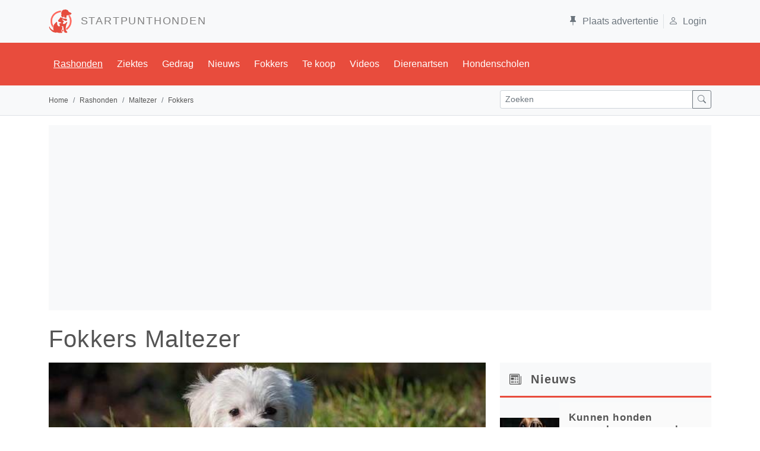

--- FILE ---
content_type: text/html; charset=utf-8
request_url: https://www.startpunthonden.nl/rasfokkers/22/maltezer
body_size: 58534
content:

<!DOCTYPE html>

<html lang="nl">
<head>
        
         <link id="preloadImg" rel="preload" as="image" type="image/jpg" href="/img/rassen/600w/Maltese.jpg"/>
    <meta charset="utf-8" /><meta name="viewport" content="width=device-width, initial-scale=1.0" /><title>
	Fokkers / Kennels van een Maltezer 
</title><link id="lnkNext" rel="" /><script type="application/ld+json">{  "@context": "https://schema.org",  "@graph": [    {      "@id": "https://www.startpunthonden.nl#website",      "@type": "WebSite",      "name": "Startpunthonden.nl",      "description": "Of je nu op zoek bent naar uitgebreide rasbeschrijvingen, informatie over veelvoorkomende ziektes of opvoedingstips, bij Startpunthonden ben je aan het juiste adres. Startpunthonden is d� website voor elke hondenliefhebber en biedt een schat aan informatie.",      "url": "https://www.startpunthonden.nl",      "inLanguage": "nl-NL",      "publisher": {        "@id": "https://www.startpunthonden.nl#organization"      },      "copyrightHolder": {        "@id": "https://www.startpunthonden.nl#organization"      },      "potentialAction": {        "@type": "SearchAction",        "target": "https://www.startpunthonden.nl/zoekresultaat?s={search_term_string}",        "query-input": "required name=search_term_string"      }    },    {      "@type": "WebPage",      "@id": "https://www.startpunthonden.nl/rasfokkers/22/maltezer#webpage",      "isPartOf": { "@id": "https://www.startpunthonden.nl#website" },      "breadcrumb": { "@id": "https://www.startpunthonden.nl/rasfokkers/22/maltezer#breadcrumb" },      "inLanguage": "nl-NL",      "potentialAction": [        {          "@type": "ReadAction",          "target": [ "https://www.startpunthonden.nl/rasfokkers/22/maltezer" ]        }      ],      "mainEntity": {        "@type": "WebPage",        "name": "Fokkers / Kennels van een Maltezer ",        "description":  "Een overzicht van fokkers en/of kennels van het ras Maltezer ",        "url": "https://www.startpunthonden.nl/rasfokkers/22/maltezer",        "about":  [ {"@type": "Organization","name": "Felicanis","url": "felicanis","image": "https://www.startpunthonden.nl/img/fokkerLogo/11377/9a2235cf-555b-4903-900b-8515e0456818.jpg","email": "info@felicanis.be","telephone": "003214638404","description": "De fokkerij Felicanis te Kasterlee wordt gerund door felicanis. Het aantal rassen waarmee gefokt  wordt is 14. Uitgebreide informatie over deze fokker vind je op de volgende pagina. Je kunt daar ook je ervaring delen met deze fokker.","founder": {"@type": "Person","name": "felicanis","telephone": "0032474976681","jobTitle": {"@type": "DefinedTerm","name": "Fokker","sameAs": "https://nl.wikipedia.org/wiki/Fokker_(beroep)"}},"knowsAbout": {"@type": "Specialty","name": "Maltezer ","sameAs": "https://nl.wikipedia.org/wiki/Maltezer"},"address": {"@type": "PostalAddress","streetAddress": "Hoek 53","postalCode": "2460","addressLocality": "Kasterlee","addressCountry": "België"},"aggregateRating": {"@type": "","ratingValue": "","reviewCount": ""}},{"@type": "Organization","name": "Maltese pups klaar voor verkoop","url": "maltese-pups-klaar-voor-verkoop","image": "https://www.startpunthonden.nl/img/fokkerLogo/10249/5b0ea447-a7f7-4afa-87b8-240af1596e95.jpg","email": "gsnaj.irene100@gmail.com","telephone": "","description": "De fokkerij Maltese pups klaar voor verkoop te Amsterdam wordt gerund door gsnaj.irene. Het aantal rassen waarmee gefokt  wordt is 1. Uitgebreide informatie over deze fokker vind je op de volgende pagina. Je kunt daar ook je ervaring delen met deze fokker.","founder": {"@type": "Person","name": "gsnaj.irene","telephone": "","jobTitle": {"@type": "DefinedTerm","name": "Fokker","sameAs": "https://nl.wikipedia.org/wiki/Fokker_(beroep)"}},"knowsAbout": {"@type": "Specialty","name": "Maltezer ","sameAs": "https://nl.wikipedia.org/wiki/Maltezer"},"address": {"@type": "PostalAddress","streetAddress": "","postalCode": "","addressLocality": "Amsterdam","addressCountry": "Nederland"},"aggregateRating": {"@type": "","ratingValue": "","reviewCount": ""}},{"@type": "Organization","name": "Woefkesranch","url": "woefkesranch","image": "https://www.startpunthonden.nl/img/fokkerLogo/9834/e0151bc9-7bac-4548-91ee-38ae206b469a.jpg","email": "marleen@woefkesranch.be","telephone": "003215755942","description": "De fokkerij Woefkesranch te Putte wordt gerund door Marleen. Het aantal rassen waarmee gefokt  wordt is 17. Uitgebreide informatie over deze fokker vind je op de volgende pagina. Je kunt daar ook je ervaring delen met deze fokker.","founder": {"@type": "Person","name": "Marleen","telephone": "","jobTitle": {"@type": "DefinedTerm","name": "Fokker","sameAs": "https://nl.wikipedia.org/wiki/Fokker_(beroep)"}},"knowsAbout": {"@type": "Specialty","name": "Maltezer ","sameAs": "https://nl.wikipedia.org/wiki/Maltezer"},"address": {"@type": "PostalAddress","streetAddress": "Slameuterstraat 29","postalCode": "2580","addressLocality": "Putte","addressCountry": "België"},"aggregateRating": {"@type": "aggregateRating","ratingValue": "5","reviewCount": "1"}} ],        "subjectOf": {          "@id": "https://www.startpunthonden.nl/rasfokkers/22/maltezer#destination"        }      }    },      {        "@id": "https://www.startpunthonden.nl/rasfokkers/22/maltezer#breadcrumb",        "@type": "BreadcrumbList",        "itemListElement": [ {"@type": "ListItem","position": 1,"item":  "https://www.startpunthonden.nl","name": "home"},{"@type": "ListItem","position": 2,"item":  "https://www.startpunthonden.nl/rashonden","name": "rashonden"},{"@type": "ListItem","position": 3,"item":  "https://www.startpunthonden.nl/hetras/22/maltezer","name": "Maltezer "},{"@type": "ListItem","position": 4,"item":  "","name": "fokkers"} ]      },      {        "@id": "https://www.startpunthonden.nl#organization",        "@type": "Organization",        "name": "Startpunthonden",        "sameAs": [          "https://www.facebook.com/startpunthonden/",          "https://twitter.com/Startpunthonden",          "https://www.youtube.com/c/StartpunthondenNland",          "https://www.instagram.com/startpunthonden/"        ],        "logo": {          "@id": "https://www.startpunthonden.nl#logo"        },        "url": "https://www.startpunthonden.nl"      },      {        "@id": "https://www.startpunthonden.nl#logo",        "@type": "ImageObject",        "caption": "startpunthonden.nl",        "url": "https://www.startpunthonden.nl/img/sph/LogoRed.png",        "height": {          "@type": "QuantitativeValue",          "unitCode": "E37",          "value": 139        },        "width": {          "@type": "QuantitativeValue",          "unitCode": "E37",          "value": 138        }      }  ]}</script><link id="lnkRSS" rel="" /><link href="https://cdn.jsdelivr.net/npm/bootstrap@5.1.3/dist/css/bootstrap.min.css" rel="stylesheet" integrity="sha384-1BmE4kWBq78iYhFldvKuhfTAU6auU8tT94WrHftjDbrCEXSU1oBoqyl2QvZ6jIW3" crossorigin="anonymous" /><meta name="robots" content="max-image-preview:large" />
    <script async defer src="https://fundingchoicesmessages.google.com/i/pub-7039690245647605?ers=1" nonce="VBhE1XVlPfEQyjoNY2hM7Q"></script><script nonce="VBhE1XVlPfEQyjoNY2hM7Q">(function () { function signalGooglefcPresent() { if (!window.frames['googlefcPresent']) { if (document.body) { const iframe = document.createElement('iframe'); iframe.style = 'width: 0; height: 0; border: none; z-index: -1000; left: -1000px; top: -1000px;'; iframe.style.display = 'none'; iframe.name = 'googlefcPresent'; document.body.appendChild(iframe); } else { setTimeout(signalGooglefcPresent, 0); } } } signalGooglefcPresent(); })();</script>

    <script src="https://cdnjs.cloudflare.com/ajax/libs/lazysizes/5.3.2/lazysizes.min.js" defer></script>
<link rel="apple-touch-icon" sizes="120x120" href="/img/sph/favicons/apple-touch-icon.png" /><link rel="icon" type="image/png" sizes="32x32" href="/img/sph/favicons/favicon-32x32.png" /><link rel="icon" type="image/png" sizes="16x16" href="/img/sph/favicons/favicon-16x16.png" /><link rel="manifest" href="/img/sph/favicons/manifest.json" /><link rel="mask-icon" href="/img/sph/favicons/safari-pinned-tab.svg" color="#5bbad5" /><link rel="shortcut icon" href="/img/sph/favicons/favicon.ico" /><meta name="msapplication-config" content="/img/sph/favicons/browserconfig.xml" /><meta name="theme-color" content="#ffffff" />

     <!-- Google tag (gtag.js) -->
    <script async src="https://www.googletagmanager.com/gtag/js?id=G-V1VE38VGRR"></script>
    <script>
        window.dataLayer = window.dataLayer || [];
        function gtag() { dataLayer.push(arguments); }
        gtag('js', new Date());

        gtag('config', 'G-V1VE38VGRR');
    </script>
    <script async src="https://pagead2.googlesyndication.com/pagead/js/adsbygoogle.js?client=ca-pub-7039690245647605"     crossorigin="anonymous"></script> <!--automatische ads -->

<meta property="og:title" content="Fokkers / Kennels van het rasMaltezer " /><meta property="og:description" content="Een overzicht van fokkers en/of kennels van het ras Maltezer . Ben jij op zoek naar een Maltezer  maar wil je eerst weten of er goede ervaringen mee zijn? Bekijk dan hier een lijst met fokkers van deze rashond. " /><meta property="og:image" content="https://www.startpunthonden.nl/img/rassen/Maltese.jpg" /><meta property="og:url" content="https://www.startpunthonden.nl/rasfokkers/22/maltezer" /><meta property="og:site_name" content="Startpunthonden" /><meta property="og:type" content="website" /><meta name="twitter:card" content="summary_large_image" /><meta name="twitter:site" content="@Startpunthonden" /><meta name="twitter:creator" content="@Startpunthonden" /><meta name="twitter:title" content="Fokkers / Kennels van het rasMaltezer " /><meta name="twitter:description" content="Een overzicht van fokkers en/of kennels van het ras Maltezer . Ben jij op zoek naar een Maltezer  maar wil je eerst weten of er goede ervaringen mee zijn? Bekijk dan hier een lijst met fokkers van deze rashond. " /><meta name="twitter:image" content="https://www.startpunthonden.nl/img/rassen/Maltese.jpg" /><link id="canUrl" rel="canonical" href="https://www.startpunthonden.nl/rasfokkers/22/maltezer" /><meta name="description" content="Een overzicht van fokkers en/of kennels van het ras Maltezer . Ben jij op zoek naar een Maltezer  maar wil je eerst weten of er goede ervaringen mee zijn? Bekijk dan hier een lijst met fokkers van deze rashond. " /></head>
<body>
    <form method="post" action="./maltezer" id="ctl01" novalidate="novalidate">
<div class="aspNetHidden">
<input type="hidden" name="__EVENTTARGET" id="__EVENTTARGET" value="" />
<input type="hidden" name="__EVENTARGUMENT" id="__EVENTARGUMENT" value="" />
<input type="hidden" name="__VIEWSTATE" id="__VIEWSTATE" value="18/fliN8GNc0l4tK8vBMmj7eqy1v6AyEkuCQejkh2hatUWsEVshBhmSUo/7ylMfHoaOnzI+M6y9iAuLjks3RHHcVmpNOJw5IcUERy+U27zoixcmJdwjO4uQvlswKTThi5ruLuoJSMWnf1CPfrMJzB3u1PThusX46EegbENd/jUQC26jpejYTrKoz/oUnvpTpY7I5EqU2SBtN55c1JXd8tAEAffhNKIjVO+leuOX83gRZn5skzPimezD47bDTXbhT/FVjszdiQXF/K6hV3J9gjwgiabg5erZPWO6W4t7CxTO8+yvRp1tUBt/mAYsjXIwUiEF0bW+vtguCRpk5+p6BEZPxM3epaZtfKLSLtq4Q9gMQbYxZSJWvDd4g/x1On2FHwYQOKFyzP3BdtqTUXiyhlRSwr7i+AaAFb/pIZYPh3QP4N6ZQcD17b7So24mLlq+ckMaoXmBFOmh0Q5Bo4U+dASpuVgf3/LO0eCh5DBj80V8oQlS9WinFhr5q9PEyGKQedHKvcgW27I1u6Q+DebeDoK9cYVIvtMD9n9uteOzppQKCSBWq/IU00FqXx2PROf+DkWAoelbl2at7jU/drPQUbx0hvyX4mB1OMrLXDrChwZ5X3ZhpmZ+kLH6QnXqac/pOumS5hvFzQJ8D+iMpQCUDndlxW4ivGPaEtZpcEWJHCz1USWipTFn4kVgaF2kT4CFvSwLTdlhJcZ3hBM9zDS9cYv4LjcVnnNL2Qc9t5u9bobVva6fwmDeMIe9eoeYZVKzBZbFiyTY2drMZ5bbhQ0RD0NWoJv0KDv/5052zd30txtTQDz/8T2pUYR/gmrJOYvytq+1qFbkQqvjO/bZ4vnpy0LJCQuEQg/LfwXXK6kJipIHEoN70jwcXzTNM0kOGh156A//XWpIk+7swc+MVHJYJBOvwbhzQhKQFALSbw+fHw2hUhjd3L2ilbRHxHrkiU4ckmy35or5Te+fI2GvvYU9EZ04ysTWeLNfh0dHV8FYqVEVN/OKRP6Wh9N6jxK7Jev5tmJLS10U+pUZiXuTw0gb/5lMTnPMsDht6kmor7Oo3ubRIdKUBayhTCveQBK7GEIb+9Ncb5RHZai/H45rUP3g+R+vKq/zmZT8WkBmuwaychfyxzZQhPS7pV5BQ+kHcPtw/JIjNUCNp8Ttcz0k0LnvocBRi2lCZuVTAbfxhceCfPNfUZibqrKnQdUsUcTJA9g3hU7RnVCC+gY9Pv60DrouJYW78KtqemHodrhwQZBRhxdqYZ4WeZfrDpXVRn007qdZ/GffQUZwNl/BEny2d6LMySGWKucZ15I8ifbTaTDVaZMJxrzGU8rnZZkI1ur/pYDXq48KRZjvLuOa79tpzjoQpMx0A1IGdykCGq2ibJ3zr9/v73AtBl6NkmUJIiA+Qe5dweSw8ghNtU3iGA1pwpxrL1Px54BtGFRzWp9t9Y0+nT9V7sJroyTV2m7S6+RP3X5sA6O1AubSCkvFZbLvgtqiZK+4Va6+p3/PLAPjPyiLDo1sPd7eusH0Mid1J6OcmSDsbRfrvkpL6sYHJb7SLjl5MhWIm7RzdUEBdNtubipPRjs1/DJdQBlAEIDKonXaJikBMPyjnK4JfA5XXKjq1wu0T5I9GG2ucf/+pjTBC8PkjQCACR/SwVHmWFM7UyuHoCDjQatIKzpbWJHNYo3kAeth7z5WalDZ3Nhx2r4vt0iWCaEHgkUpUhsb+FrynqrFx2UtzyO+WQerCTwlF+QC8uZJ2wz26YNUtzNQI8ezPeZRgrm2FX/eQZD7YmUIOCAzAZI+mibWpv1nELPuYjKRqPJ0DeRgk4Pl8H9F/VWzEkOSd10FQ+/BFASQlI6mE0JN8RUJ0tuPWMZKQJMgVPtzKoMZxsLAYXSQGVxXq8qHA1fxyoaOsni4kL2Qh6WO5fCbxikIELZvZ7YBeoUh4aTB0a4SmhX8X6k2LZ4/7ery10Eta3iQA1POK6eNe0o1Ho9Jekrw9wIbzNvEvA/PzhgQC/Zg7AIulpizkvQaDes7Ay21tnBRAD7piktX14MPDGWIjJLoCsKS7SlKT1fPiatCOP5CVq69jmmCTxXgu42onYFsiQTxlEnkR/6NGsmeNEL5mCNXm4tCr2zK0fxmXDpD5vmhdOhSH68Mn/CjwYtX//m58GVb7fc99IXd2NryxCIf8mMnH1pabXMchiG3drUThqxvlCopNdGu60x3rlW4xoka843gQTZjHEDWS7Q1HYjzbqiwNJIWEmaf3iSMc3koIc84HpAoRXiPPI+FOqK75V/9vE8ADPkFmXwsI7zPWOTKJp9X4lHmCag7IgFwqYtmpbQG0oShF33BSMjjC63pYCHrf/ajacNm3hgjgxWOjTwUMMEMPCCL9WlotL657MsJ6FH4hsR3WmrW/[base64]/FP4m7fuQ2HVTfXXqjUUJGMbRNhOjCM5YDWGDxXnQCwgJkqE0h+lHpMV2MeMbMmqTL5QRY2voRa7HBsVcxwHfTqxPoywKfWUyAYPIdCcINm/YFebZSzB4CvhCL39JdGSUWlKDe0f8V65M2Aidx7QbxpXjAsbh5lqfoyNXE2jGkUx80sGu/t7ngHGxzlrreT6Ht86SaxPLaE6XbE0Z/xC184RP7LqjI2U9+PJKvyj5RaOyvO5iXZt47643HSnLEg2dO1jz4fRMvmtYDwz84fJ0S3vqWcK2K/8GONQExKh1jXmEi3NiluMwjWgcaxT2gqbZpD/znp4H3R6HoE8SE310o+ax1TBixwkhB7RZB4D6/IxbM4fLU8ZUEQisyWyIuh8RlGNjk0YRutHnOcXAIk93QPjPfZwqHbFux0NqhtG8bYZ7x+wNTiSPDfrOP5jzbTKcjWjzGHC7vBCdJEkkQiNTmmo3fKhPlkRfBR9W0BshXzbiWZyN1TnWZAf4xa1zENmUq8YE+rrHlK3PIYpSRgizx5oeQV/C6WlJqP9rBPBbDdw1vtaf60h07Pe1B+aY5DCSLigTohoLa3kOcM8/wbwWMbrmzHMxYsl+yi+BGMNQXvkhbnOAbUMhU0Py5WHhxH1/hnpHAZQlotnzbYgE9vSQP+avusYctTJ8oKMC/enmyI6SCGkyDGbaZThMslKy+ZJonxXiYMG+GW3BNf/NoMaMjgsDGi+/KeoT9pECcamz+sD1878s0nwNJ6NXE6d9DxYaOzduyK4D/bnmPtOLW9a+as1CkX+1O7AovQduLiC9jLVFK0sfkvSY6UxG5fw6gGI0wcdgqOgFetloxFmK4vDlj1zomnKtLGEWQ9ea0nZJ3zT83fwOLUY76Gi0v7jvFr1s+JO4SVXYvVAWMa4U/h+eOzpiHUbaam6RIVGkL1Ewi3jOQ9vGwaQ4oEVSyPFMiohAo+KdTbul8rqTtidXgmfqwqVWkTgw7O7Z2uJFDEJT7n+lsRcJgS/M7oDtgi17HQDsVHgK525jt70O047SZIpAmyqt/lfK/N8Idy2HGngki3p2Wfzl8/[base64]/qB+JIv20Yh0wXGQdDZoWhcgyCsQSHsSBEUvS7rJVcjj5QsodAGvlO+Fdyn0R7VHgOWxmFcwk07Y7T0PVff986xy3JCfJrFD2bIVhV+FN0sNhQHal/HClf4s5rRKJaApHbtQxzU94RgWmLh2p/1CJltTz14BvALtvsh3wScO2DfTeR6yOil83OyIAc91aHWK6OQuL0TZy3wVVjVYtxNj+rD4aGn1sjzroptK13jTuzg5vPl+hqP4S4Lppx3OnmV49qrrja13C8y3Mdi+EUVIhgepPQ1FbFIK1SylObT3ryh/yC0r7Lfg3iqJbP5YfXaPMxw5nvSQSog1O5l6e96klach8aZX3P9XtAaFdcuEBFwp4AR/Atm3K9NEeaQ2kqZSaGtzyKJ/lyuh4b3+ay8pR448pc7W+FUbEcy/+r0K1WLkxYizm38W+hWm4R4uD3b94mpSjGhnKygGmyHUNIb02tol6geLJFNORUo4rrflCxgwoy0Ppe8227rrhZkOrCoK6M9PXvdaQ/mEX5wsNNuSt7K/x0O+i5GqeyXU8nxq5kL5AjNT9pkaDrEzDd+ZTgjJRHTGJwkuoNiMvsET69MBgnYlXmSFinsomfDvOqm5jBddr97LE0KqxPjUmjEEljStA/oF661eS3lhLCcCJIWAyIXRMooGxx1dVpso3cXJFtpRskP1Grna2fVj5DMSv9J7eH5i/jE04jlV84n79RF7RGU2e2OFA43JDCR2myQ6mIGkt6a3XplqaMZaItzpJuOHj9mphqryQwuRVjGInv0aN/nBsf4C2vJ+Wn3xYGUIgnuMIJWfooCQUMqqsyFYpdSlEE8M5w0He64OUCJxDz2ch+w3LvRU0TCHDwbR2RhhKEl0JN7Yhm6rABxb0gAMVptzWmsvn+QIUhKYKg/Rw8gApX9saa1pYPE0b/EmmOvEerwCBlgCYhKWTAVMce0J1lOOVffvHeuCRRJt1IYMqi6bKMetosSCMvQDXZoNT8MTOnh9RyqRGcMXGwwgFBNVWmh1nlLCZL/BrFIPHbxZkhCuXACn83r7JBTjmHK30Oh/XGem3o/qz0W2kfnLpO0TsIeujd3CAg+QWZt60M9pcssJ00+BItRYMdnwTwVfZZk3jDF8+Cv95ztylpo5kbBKaOhBN/Ir6rF+xn4vXUQHm9p/4EMSpoY5zyTBuay3PsgIu/Bi8z4c+sAD4wo5tBA4kD8osg6KrreLYTkFJNX8qqT/hklmvgQ/cWw69oTsy8rScIKP86izKVtiZOd328mWnDtkbAaDFaHeM+M2zEfsDuBz30lQA7IbuekNebakr/VAeGhR9XG0IjGrlgjnhFAngZNiTlV23p7B4dczRJIt9v8btuX/V3sSb97W1nc0n+Pgfexx/37HgUX/[base64]/Z4Ft4GF9FeY2/+qwt5qfM4sddeDIyER+oq3svSHr0MdGPHpT+EnggmJG6UVKPw16zj5QPLBovAdXBcgxpsgPSIypw37XJRJPohiODcxtP5Ha7E1QkeA6Lrm77SV1pTKoId3/gzHwO27hnr9THOpzlTyNuRw3fFIgp66vtuR5/XxOQ0P1g5R+RzSXqqEPMzwQkVaZqlFg7G2zsgwB2L/sYmvHGMPLL7NDTzd2PaZARG++J6ROEjBExUdKeSFEyfF4gTvmgSu16J+P49W7RAgk8N/m7NNKsUL5G0d9He+EVjv01yjHHkxUm5zIUUXJ3yCJYRY2iqoqCl+2ZUqVAfWq7oal9qYAiKAJkptAqL7hTFKUtM9tIsd9I+XTyx04IF57/kIGYDjYUZssIv+FHS6zw/XiKhKAvqOjxMpQMwnW+cb7/FhY2A+8EEkkHHdLOmFTNEZlnTkJdyR5n0ioaOtSVx/UiQP8KjSjxXYodAFsMPkZeFcDzn0vgGLM6gzbHmyrJi3RC/FcUheSBHpnyvGWTN8sCaES3y650BVaSIX5kRkorZhX7riSUKVoGVxKrMAWm9ldbB1jwCtnT1780PFxqjmwpR5dsmVFB7ZtDp+B7ih+Lls/s48+XqZ+z15lUfY4njtJMHdjnn4H6zsk0HS653Jon547s6q/P8i/wzdM8u8ehpwAgX1LVQOfBRzayi4+3pxtqUWQlSFyfi1KcC6+DkNXkbGgslY+nW62KBHavhN5CP1vMXIh2oz6rk1BRa2/Szq1tuuRkxyrnoEQpO/t6PUyRXcoljkR1lME2zJHj7Tnqam7rDYFi35H7K7+oL9RaV22+0wYjQO1JP4DHqkXwjmSl1biDBtLIhVdfQtqayRK79ufI77wl5StL8whWZE8Fp5qhUBIHtFCbghY8Ia6xzLw6M/gEMU/2TGOyGLhS3adWB0CqO0kGD7wbChckOXhCiVLyT8XO4MGxt4HBfxroVBd/a9QwNdlkEyL58J5zlY+CmyLIEqwI7sClxki0TbvsMBUx4T7XiAAvcJ1WvcYAjhkP02DnBPbZ/[base64]/hCX/KlqRiQc/pUTaxe9OqGYH12Sow7/lkPr+CRh745fN2/ukUkQS0rYb8HzhD2zZDYmh92TyBkk00S2wEUGyEFIYM2uE8RECbDvIWQmLcTSzaDVn2HTcv7RHzWt6egmOeZWcYInKbmylF595yHuXCE5OOE5eJILiZYTB53eQPbzc3teAy7TjlTrLqK0BGa8ul0E6PsoljLQW/zsfqGlsb9JMCxmyw4y2hr84Oh/6oQvLY4obbHb0bDfX7IGnBzrvzt0z9EV7e7ZpvO5vTqj8xJIOmQIpPwG/uU5zMDF/yCZpZZSWss9iVD14yIkTydNvV8DHXdLqBQ/nIVc0uo20oeRnW8oWKvQOmvgAIP7MoXogGPiVXcf7QNwyiBDpQZxVFeGXRruzWZKRoV9I0tyOLOp/aO0/397kwy+CwKU6whRD25XTysfnYbfoI7+QOwcHE4fTFWH2TRO5ALhlB2QoeFknlG0VRXLcFUnZEjwwyahfRVZpBhVlbNIl817107sIsx8Qrefspe1Q9Uon05lxfayCR9sy7uW97hzjo0MK/jIwD43RbRGOmNSWUSs5yHOhxHsXcmv4tJCWQInMTn7gVw/7kwpsKe6rbRXbzOZwcIuLEmtkCDxdlMiLmWS6BBvD7MPCEjoZ/lKUEOeyB3LVhHidTjxD8nFnD+Vnh+BCctvh9OuKEtvmPuoCXvB6v/39JtWgMItKIfPyTLLjrmet97S1FcoBfZdn2q8yktEpIBzYUTbHqoWK0rcDHR23y4+IcteJg4tVvDbu3BZiZgqdSjrgxRXlpV2kBuAYlu4HU59ni3Bhz74jSPsaMVr0nCMLiXgWBLXJB5kU1ztw28Q7pIVPEXj/ve3AYFlO2c5CwX/vI8K70IikyzsaOpwSfSyn/0QbGIO5qpNGo0opbUSQkKUoK04F1jnyIYz5Ll/ZFOGK3zslG0ITW0ghTwNBQPggBPckswHf2/L5uosuOhCKSYOoQFORIUzOMw08n1dDS9BZItxjdvAx8fm2qQ0bF4LbRo0KGyAHsqq6IGY+Ygnahep5aeN7MUTef6CpbP5pOsbJAgzBDKEXklRN+XeLcdJeJv6BQ05WIZQSpdH/KWk2bwehJ6PWJBWtrZQfzLsjIHNZf99z8gdPNLSeS7y3I1EekVTbHH6eXY475F1pERfTFDCPNle7SCqluwLXsmuh3ibMNM3EOx433gVJMR7y+7HmQICIDacqvFcWXLJif/[base64]/L3Fq9YMKD1HSeD9MLl3oakG3mAwSmMy5sc2wPQQgqIt0dVK94AlzbLZd8IICjvQtgJQeSnL2GI2/OEITTEXWZEPiq9gaNGGXrm/yuDkfWP6iWcTnHpKNDBxysygLBYlenmgZxDMumrvait2erlHGD6oIii/Jkpj33Hx7AOpx/qEP03YVlyARtGvEe/3rPW0hUlG9bjYpcrdG7iDJ1joIAqJYE/HzU7aAZ0d0k0+3l0n8b/s+2gmVtr+MyShJhPMxCkCIYej7mxfYDlz/Rt4aF0cunovNtHm0QBP/C0LECWfTZlu1NNdjqwqb/h0eOHPWF9JmfHDocv7E80W9Oq309ZfRVpohF52a8xFCQGSF7Eo1FXsCBBvPFCmjuQE0cH4T/4nsYT05fxfBwG4wzlshlRVAYMHu2dUnV8ozXyTopYlkxdCeDvYqnxpfin/NysS8Xt7nKQWNzhtKkPCxDIluV+7PAARKTa8Uk+2vVaH1XETjNhG3f/KViZpOK1G1k2aymaX3UnX4CZmQ7purFi8Q1W1jguxA+sEobH8Wu/6Rjdt8DeX2vu0TGgActIdSOf3LEpW2+ugOwejF9ImKI58fppHnsGGiUnt9tzXC8iMM0jVSXtE1NrO5nRQCAibJotGKME//[base64]/amq3yQFGT1O0oTKxE2IqOVqNm1dnCZHXDf6nKKLC2QM3AQhp1RYnBxkQHZ5/ttB6a6PC26i9MN52Cz10GOxu1vlsk1rTVrEX50tRivqPOPXDZ4lmTj9Qxcn1vbg1FLkyn/8aM9WLJ7FOVzT9ZcQHAoG8aZGfjmxW5XELarlvR4GJ9jnvlAT28Q1VqM4O0pG57ECm6GGICBElawaQzp4Z5avFzLqP5r/GgN5VhsH35ilkPXEOjNDx5GUT5rxpVXdXPBUiA0W2sf1J/L4AZByt8TsacDrSyIh6NJyOQQkvd3G30v0Nw56ssNhzGB278L4jEDid7Wdpeu99/piEoaiPahC0ElYuiHv5yLq7hKUsJLg+3qIUPlP6RC7GuRyDFklAQFGGa3Rxr/IiGZHLYVvK+hRH0tTBbjR8CnCODDjmL5r7GALqGg+n/QYuiCcAu4vJgZK36Y+WPPNwly5ljGNspjsUkw4sGemyDc0CXfYBtORHzT80LOflAQjsJTjEFJ21bnnPHj8lvLvXZVNbcRyt7Y0JKOV6aGgXcEBKjr3314qpN8Ub3MAGGf0RL8X/vCgagyAXu6XA91KgbhihadqP2pi/a9+yhzmDSc7Y/8/ZwxaQORUszkKeImIVQUyblLeze0b0HPuG8tfYBaoBxohMIqUllfQMwKrvOjinsk+ockqbKg97ThYOHPX3y6y1L8b1okqpwtkRRDtPjkn/vhlhYhS1qe2txA2XKgt11QCGiLDmmFZBMonpYp+kQ8QdzQlVWyAjopLgGaGFWP86qVWye3DEhG4JwOJcHx2+L/oz88B42AGQSQDRZhoR/Gv9F7IjMIh7c3M5fiMZ/yoSjwLnvE4pRC/iR5sbyIgVXxgHlMaZ9OX1DuTAUfEICj/zhgXKpN2nE0C2B2t3BXi8WdhM1Szi4/dcjAR+YcXis0HAmId9PTZFzRrXzl2IVIgbmll9hiu6yF8dhKNxkkJvKtX1PAfkXkyB+pRAI83/su8JiBUD+sGBUmU5G+R908NwnBamw3+XOSywj/d70fqDGCcPGoFBaVUo+f79qHwAfHC6socD7P1BWDWR+g7m5LCJqUD1g9TbWDL0WGz8ulDl1ROA3FP7Jlk1nVOK4lTLGgjWRDDqke8TUHPqzEosVrvzh5hDcn0nkulHLWTTL0you8jtBnn0g5c/7rhyE1KvUXW1qhOQr60RxZWnqUyNt4WbF3oLMl6Bd9ztxbXdWsoULPGyJgBm686iW9yVxEzwBkhKmd7P4FmUs0rcleAroFXTrpyVG+1o+m+MecnyEBmQEsGrGnXYeh40aoEBHDQ+7CULb1/cA61dLE1vFb50QdKiUS5MayiWMLaE9yLkL78TlUN+d/NLro5gIVwNsXZt3u/5r4K1QofXQ3OLPxSG+pRJlRUAs3tMrdfWr3G1o+CWKHzQ2EtjcWleP1FydQCvE6KfBi0eefHt7HghhJemCRPa0wOH5cfXnA7ZsyvNhCGbKopfp2/jKuMJ0FdjgEKW5yf3ZoY0zAZofGTqBdgUx0M50JAqIOtJZU1cUhWzINFjJSS6xq8xE/dni1e8aXwJF0lJxiAzthFWLF2boXb9M+3X/M6ljS6JhTmZrtbNfLSXoafjQ0fFXDPH9VSLSJO0Oq+dpvE/tKPVjFaCj6rh3bAXFG+YKdp/kr1TTszLta7e+9ft9iOjliz0FeIQensw26noGeSUn7J7Zx5+X2xuC6lHEzvzIlAcBCcZyJfzkr8mcTI/DyH2f9Rs5pcPwjtDXtCpIFBNwssgQdVt4w83kMd5QtPebbGDgBp3V+HZ+Dr40spG/CImspmmrDtJoHR227VTdrLy0vnIP+TeugWGbFtuogPyugdpC/pt3lo3E/d479Ra0HMpSm7v3c7CLMpEH7Kb5yTBQmkgPgJw2HD1M45OdunQ2GSJXnQ6Pj92rutlaJIg0WkvBqk4SGOrWZzfYft4COByrIfcJ30fNjPtAx6otL2iyQWdeEyhKcvnBCXJXfRNcBxhb6ECyv/9PjogGDbI1JhrdNJOaEGHSnrBxQVpwv0HzRb1/fvmCZ4s6NRO6KQk6HznHi8a59Jz8J9DAP/lvZJOUHVGtdxxJ4gE2JuQqEWcDiBG83XQsC4sAFcKTgam6k958VOE/FZ/r9RlyOn+uGBuiJgrrsCMk+EUN/o/x6TlIYkf/qPVUkRNmtTh56HN39NcInO+mmucdx7QIGIAs5oManyXRcBMa/H8GnfXPG4//oXFHXwxXlRC3bU73dT+gdv0h7G4Fcczv8Rxxs9LIYwYmauQhzQ9f04plF3zllt7C4lJaE/9zV8vO4EkAUmXybUNNsvb7e+pixjIZNcUbnRdMJC2Jdc9ckxcHbezAyAMgh91xQky4bsNPNNuWblBKH7//weA8v0ZTHQPugqgnxQMnxInZpliPA38PNKYSjxC6oXk1+18m19Ek/wKS7oMkaN7IYKnOZN6u6bPfmrovALjdyMas8+mapyaS31ax6I8hWxInLGN0k53QI56Ol2/mx/M79WpkD1jgriaAPxq2/qvRCZV2VvBCaF5EZlE4M2NRBtU8YuOox9kS1uoLOPirDaSKS1QcAalt7PHNTZS78xajRgL/e/Y8Q1OtTYeccwZj+CBsqFtjizyz5atFMGJnW+ixc+VW5rpOENqnUJpWmC23Cqx+I5Rk8grcVtoOymTuBkcB9Rtp+TC7DyUSBFvVSQAOdQs09b8nklxKWxzwR0LjMRlDUTF2DyBUGkO1PjQzMWoysGJ4XwGBCBY2OAtgeIg/J9+TimO0daTiWwurE1d1MfP1Jvbhv9uD4D3A1ucHLCIgm5GTwvAB7hXAyZF653b6GJbyhabxVkI49IA3wtJ+2HMiyQnMxJB2TwMMH8IjZ/FzMyHcqwWeZyj+1RObKRSrQe86LWJcNJLugCXG4lpNFN0LSl6VOmq+NFccMzrjVpHWKLv6Mf14+pI0Qczcu+WLys7ni1v6e2158MhbyiMrhnnJ/pLXbgGKQSk9ZKAk5z1YH84VSD7IaBT1Qzv6skn8Q7jFBhwiNZh/et3vzaI8uLQ3uraC0fsgx8mBvOBYVBv94uqhN62j3aTgcfXXIxDLBfoQqfud3guWd6nUpznfZgpWwOPYAPcHNlQ6chWx6FOoS2VjpWh4tJN3sAIdsnJBzPpEbv6Iu7yyLKje+BIccLeVpYefSrNh72sdu/mv7sfU81lJEBpJco/LaK6i/gHugjQtjsfQ9q9RBS1w7OjwgXheh86T3LzQGTBPbDnUUoef4MaRcOF6lNKA+HrdRhIqUVccmiw2vKOdi0zRNQoFJbn0BTYA2zhIkbItAjlW+sRyFRw4TYK4Nr/toh8MgKwp+NAYwg04zYjTEa4Xq6RWd0ri7eDv/jiFmogMs7qGkfz/GOW4jQJJ9mTrWtKSGYYpymI401L6w4GaP+BFe/PtSjHNEUlftqK2vuKQpPnQBVPWNsZi2fFYoe/gM5OJdCvuZArI5+0zt0RFWCzWEbmSNgjgg4InCl1wd/jwzU6qt/yQdx98hkCvkIww64EybYMnxxusQxFvPmt5u5sDDoHNraGoV/cgAkTQA8JSnr+OMa1KHXVrOkiD4WHr2UfNcPPnynOfha9SOrYNGGXFs3QLQlV4CcGOY/j1iAuqdZn4e7ZVUMSGPN3FtgHoyYUGOug29B0/jEtvqPOv855nq3eM1RyZMEicEaOM018AhFDzWC9wD/JYWAKknym2kbKm+Lb8ghHDTch6zMHRnSfm880B8Z/1Rux0DybBEjP9DAb3OHcyViVniuJIMPryyI1oPtNDWLhk9i/tByFndwERbASqGXQN1QfSUpDZjOtuPoqieQ0TnT6xQIrs2mhKSLMGb4IB0yDLXUzSRMD5BxnCU0xfcN3QAK6jur42/I2w2+J2r/lzJAfXITQRNxPBA2PcV44q+J00bfiKYOLn/JW1ePc18Ez8D0V6R5hFBhoxHRkVCTV0WAikMHeibm1dI83mqBXSuDjWpK1dNhOAmynpnhh5LNXQiv43/7a4YNeOz2FDoQiTfl/m7NNcTSDPQG1CkamcquC+VAm3FnZiDh7UI0v0AZ3mQBb4WLADXJusSWuTHnciazxQPFDsL0ptX3D3AMR8X752YxYdwG6y1Z3wHrnMSWYGEzxfYjqLJq5xydtuGCAMrICd+9c+Id2wv946H85cQK/sjKgPGV8Ic9sxi141KJ6qxC+4hh0Fw2QbnrZxb6XUp/GCxCNRq/[base64]/HmJFc9ebmGr6QXaqDE7mrGAQS2B07t8yOWnph8qmKsgrdIiMZXMB/UpK8A//tbz5lBc8cMTO5aCNH0VCFALEfIe6qQAL550zbW8AOpeOvYAvpizofKTBofjHy3s23IkTRzWt4ifXSGs8hVSOhmMPNqTf3Dh41wMDDXszrmB2JSQLp6Sl29LU+mMiF1m7NpIIqrSA8v1WKrUZsuZshYpSh4RuF77d06mVhpGPgmHDoF4SbzOPGqlnvRXeJ8f/0OHZevqP/JsJtYWBSAzHSl16G19sTsBWNgOrhbU5EJHLgfnSXAG7sgMG5NT6JUDfqYIez8LCU5dU1KaGpS1llHQ5oBbmydPIu9Tc/A3M4rvk8LhucB7pLmnbkOHvqTqjIWCZQ+vYWhsXrMZz3YtJGLhSfA315xCJ/6X11N17KjyWY/EAbXJJSMJXXLUaI6WYRnbwm66H5Wk2lzzKoj7c8Qk7nYd1+qJZu3qxCo8fDeKJyv5XHGxqUAW54WP1T6vdWMsoT1qKm2bx3cmT56eGh01g6OaC9bN3raKgtfC9ApcfCb8XhD+TqYJP/td90sE9HX5Yn35UPG8MKq2ZqgPgC9CnOnCE7f5TzL88mDUVHLhdida/4b1/M4jfJVyg6Hq77kNoj6CpH2WKr0BtfAEiPTkjOs4Tx60XaZBw9oLTQz7uAxL/fxwMeRnMW6y8b0FVnJc2qXnBZsMMGgYvNPmd/Ka+UXw2uVf3erZfG9icCW3UgQ8G7HQglAVhbmeL1nD8H9fchvlQFPCMIWfqSL5YuGViCiKpH+4UTjvjN1sDkFmJh6BIOVVGIzMDMvjchAAPk82juvcLBJXiP2DApg28XwUeKrupM05EPBy5PtVi/5oJ+do4jSzK4ivzZJYBalRrMqOjvWag7p20jKJCR6fJq3BOp22dwaBtBhW97auQ68qBWZeMVKaGEN4PHL8D45bwvx+cCIkMH/kRphXkmzYrymt1XM9I6m1/grAKDHnf1PEz0f5gCsLOQBMRCpvt3KCIVHjiwR8vZodq6T2UiMNyG76fWPnjOGnvoNk4sIUMCd4W/kf9ZTaA3uvJGylvNI26S8FqLcDLabi0cTH+dt98zvtBr3y48oXvaElnb4ucMhEcBHjCzaPELJIzY+gFQulcA3b7DTraTWSBY9gHGNbdvd0YrsVAAAnHShqrpLntvyEDaewplGK6g/bHLpv70TJkvBYgCk5NQO6TuRgPuDKrqAnm9znEsGN3f3JkA9YW6T2hXFQU9r/4eneKSICAaSVdlgT1lRLJvoJ8REEwd12XheX6eHBPkYDM85ldYD6l3PmbM9dOjVW8gF32JZcXVVOF6iVrnx8T9iE7u9EwMkma55OMKV+PceP5katpfpGUwYy31hJJYAxyXGxoXO4R8HI7eLI06XXwWFnjY3wbInd5FisBenpc87Z/4F/MGWttNtMNtjNuZGW5K1q7SN/8Srdj3YPlaMAj3cu7K0hUTU2JH/jq5FsXsEcFlC5v54dTj0NCSBUTg88OCOe9Z9MdZEbkiHf3m71L0pUGagR8HUS7P3Stymyi+2mXBPDofU/ZiAcEyDZ3knuU2InNPgT4zNFP+FO4bkRvWGYo9fnZQjjHH2Tpp0n7/0YdDMQ9zw1YFS84Wbqofc0WlJ8MRd5yS8srJ7aacKgGDqMg/ohWjUuhFgGdE4ewPxHj38Gh8xN91K46we38FRw7PuQBlJIzfOe1jberLsXzXjiG2ZpWvcyiJDfDMw==" />
</div>

<script type="text/javascript">
//<![CDATA[
var theForm = document.forms['ctl01'];
if (!theForm) {
    theForm = document.ctl01;
}
function __doPostBack(eventTarget, eventArgument) {
    if (!theForm.onsubmit || (theForm.onsubmit() != false)) {
        theForm.__EVENTTARGET.value = eventTarget;
        theForm.__EVENTARGUMENT.value = eventArgument;
        theForm.submit();
    }
}
//]]>
</script>



<script src="/ScriptResource.axd?d=cPlN9CFVg4hgFn6jGXwtW4rF6J8uirhkBj_NLuVHGw8z6WDuxGgYwwlSeG_LqzudHDRjsE9FWybEbwdIaZenP0imVvDmug6RTKUYPjoCx-cOc7MLHdFKeOO2ht37dpbPO8XvWZFw2u30CdQs4IHK6MHN08NH8NIcp8nxT3qlfmrF4aWoHNE9_Wj-_MPc8wQ50" type="text/javascript"></script>
<div class="aspNetHidden">

	<input type="hidden" name="__VIEWSTATEGENERATOR" id="__VIEWSTATEGENERATOR" value="27CB4B8F" />
	<input type="hidden" name="__PREVIOUSPAGE" id="__PREVIOUSPAGE" value="TH4-rH7rr_KnrLw2iWtTVKKe1hLUSXo9p8MvZehBG70d_AZ-xsag8urDeoe-Yu8q_KSUkvv3sYJBhhpwWozg4YDMrte1n0hm23mTo2daZSQ1" />
	<input type="hidden" name="__EVENTVALIDATION" id="__EVENTVALIDATION" value="gr2UfsnQw9VWBkR1YUnCt8LqkL88qhUA08oDdYjrnzO1tK3jpc+gvsFOrJeK4JaaSoGel008n8THHTtBFI+aGLgmY4hBLiBPRvs0ta8Wy5Pwv9/U23BIRBZshmJa1nNoomIlAV1k7kbWSa1Xqzvj8sshm3ytKLOUI5xfJbxUKUw=" />
</div>

   
     <link href="/bundles/style?v=SM8YVeOcEV0MonD1YAujt_CPi32fO2HiZnx2i2S4RHw1" rel="stylesheet"/>

    <header></header> 
        <div class="sticky-top">
            <div class="container-fluid bg-light ">
                <div class="container">
                    <div class="d-flex py-3  align-items-center">
                        <div class="me-lg-auto d-none d-lg-block">
                            <a class="navbar-brand sph"  href="/">
                                <img data-src="/img/sph/LogoRed.png" alt="logo" class="lazyload" style="width:40px;height:40px">&nbsp; STARTPUNTHONDEN
                            </a>
                        </div>
                        <div class="text-muted border-end">
                              <a id="hlplaatsAdd" class="p-2 text-reset" href="/account/login"><i class="bi bi-pin-fill pe-2 "></i>Plaats advertentie</a>
                        </div>
                       <div class="text-muted">
                              <a id="hlLogin" class="p-2  text-reset" href="/account/login"><i class='bi bi-person pe-2'></i>Login</a>
                        </div>
                    </div>
                </div>
            </div>
            <!--Second navbar -->
            <nav class="navbar navbar-expand-lg navbar-sph text-light">
                <div class="container">
                    <a class="navbar-brand sph d-smd-xs-block-block noned-block d-lg-none" href="/"> startpunthonden</a>
                    <button class="navbar-toggler navbar-toggler-right" type="button" data-bs-toggle="collapse" data-bs-target="#navbarScroll" aria-controls="navbarScroll" aria-expanded="false" aria-label="Toggle navigation">
                        <i class="bi bi-list"></i>
                    </button>
                    <div class="collapse navbar-collapse  ms-auto navbar-nav-scroll" id="navbarScroll" style="--bs-scroll-height: 175px;">
                        <ul class="navbar-nav  mb-2 mb-lg-0">
                            <li id="MenuRashond" class="active"><a class="nav-link"  href="/rashonden">Rashonden</a></li>
                            <li id="MenuZiekte" class="nav-item"><a class="nav-link" href="/ziekteoverzicht">Ziektes</a></li>
                            <li id="MenuGedrag" class="nav-item"><a class="nav-link" href="/gedrag-opvoedingtips">Gedrag</a></li>
                            <li id="MenuNieuws" class="nav-item"><a class="nav-link" href="/nieuws">Nieuws</a></li>
                            <li id="MenuFokkers" class="nav-item"><a class="nav-link" href="/fokkersinbeeld">Fokkers</a></li>
                            <li id="MenuTeKoop" class="nav-item"><a class="nav-link" href="/te-koop">Te koop</a></li>
                            <li id="MenuVideo" class="nav-item"><a class="nav-link" href="/videos">Videos</a></li>
                            <li id="MenuDierenartsen" class="nav-item"><a class="nav-link" href="/dierenartsen">Dierenartsen</a></li>
                            <li id="MenuHondenscholen" class="nav-item"><a class="nav-link" href="/hondenscholen">Hondenscholen</a></li>
                                              
                        </ul>
                    </div>
                </div>  
            </nav>
        </div>
	        <!-- nav-breadcrumbs start-->
            <nav class="pt-2 pb-2 mb-3 border-bottom bg-light navbar-light">
                <div class="container">
                    <div class="row">
                        <div class="col-md-8">
                            
        <nav aria-label="breadcrumb" class="navbar-text">
        <ol class="breadcrumb" itemscope itemtype="http://schema.org/BreadcrumbList">
            <li class="breadcrumb-item" itemprop="itemListElement" itemscope itemtype="http://schema.org/ListItem">
                <a itemprop="item" class="no-decoration" href="/"><span itemprop="name">Home</span></a>
                <meta itemprop="position" content="1" />
            </li>
            <li class="breadcrumb-item" itemprop="itemListElement" itemscope itemtype="http://schema.org/ListItem">
                <a itemprop="item"  class="no-decoration" href="/rashonden"><span itemprop="name">Rashonden</span></a>
                <meta itemprop="position" content="2" />
            </li> 
            <li class="breadcrumb-item" itemprop="itemListElement" itemscope itemtype="http://schema.org/ListItem">
            <a href="/hetras/22/maltezer" id="HlBreadCRas" itemprop="item" class="no-decoration">
                <span id="LblBreadras" itemprop="name">Maltezer </span></a>
                <meta itemprop="position" content="3" />
            </li>
            <li class="breadcrumb-item active" aria-current="page" itemprop="itemListElement" itemscope itemtype="http://schema.org/ListItem">
            <a href="/rasfokkers/22/maltezer" id="HlLastBread" itemprop="item" class="no-decoration">
                <span id="LblBread" itemprop="name">Fokkers </span></a>
                <meta itemprop="position" content="4" />
            </li>
        </ol>  
    </nav>

                        </div>
                        <div class="col-md-4">
                                <div class="input-group input-group-sm" id="zoekcontainer">
                                    <input type="text" id="TxtSearch" class="form-control" placeholder="Zoeken">
                                    <button  class="btn btn-outline-secondary" aria-label="zoek" onclick="laadZoekresultaat();" type="button" id="BtnZoek"><i class="bi bi-search"></i></button>

                                </div>

                        </div>
                    </div>
                </div>
            </nav><!-- nav-breadcrumbs  end --> 
              
            <div class="container">
                <div id="adsBlock" class="bckgrd text-center py-3 my-3">

                    <!-- HondenResponsive speciaal voor header-->
                    <ins class="adsbygoogle adlbtop"
                         style="display:block"
                         data-ad-client="ca-pub-7039690245647605"
                         data-ad-slot="3642861439"
                        data-ad-format="auto"
                        data-full-width-responsive="true"></ins>
                    <script>
                        (adsbygoogle = window.adsbygoogle || []).push({});
                    </script>
                </div>
            </div>

            
            <div class="container">
                <div class="row">
                

    <div class="col-sm-12">
        <h1 class="py-2 ">Fokkers Maltezer </h1>
    </div>
    <div class="col-sm-12 col-lg-8"><!-- main-content -->

        <link href="https://unpkg.com/swiper@9.1.1/swiper-bundle.min.css" rel="stylesheet"/>

    <input type="hidden" name="ctl00$MainContent$rasbeschrijvingheader$slidesperViewport" id="slidesperViewport" value="7" />

        <img id="imgRas" class="img-fluid imgNotExplicit" sizes="(min-width: 1200px) 1200px, (min-width: 768px) 790px, (min-width: 567px) 600px, calc(100vw)" data-srcset="/img/rassen/Maltese.jpg 1200w, /img/rassen/790w/Maltese.jpg 790w, /img/rassen/600w/Maltese.jpg 600w" data-src="/img/rassen/600w/Maltese.jpg" src="/img/rassen/600w/Maltese.jpg" alt="Alles wat je wilt weten over de Maltezer " style="height:520px;width:1200px;" />
<div class="sliderMenu slider-menu shadow ">
        <div class="swiper-container">
            <div class="swiper-wrapper">
                <div id="swiperRas" class="swiper-slide slidermenuItem"><a id="navRas" class="swipernavLink" href="/hetras/22/maltezer">Ras</a></div>
                <div id="swiperZiektes" class="swiper-slide slidermenuItem"><a id="navZiekte" class="swipernavLink" href="/rasziekte/22/maltezer">Gezondheid</a></div>
                <div id="swiperGedrag" class="swiper-slide slidermenuItem"><a id="navGedrag" class="swipernavLink" href="/rasopvoeding/22/maltezer">Opvoeding</a></div>
                <div id="swiperFokkers" class="swiper-slide slidermenuItem swiper-slide-selected"><a id="navfokkers" class="swipernavLink" href="/rasfokkers/22/maltezer">Fokkers</a></div>
                <div id="swiperteKoop" class="swiper-slide slidermenuItem"><a id="navTekoop" class="swipernavLink" href="/ras-tekoop/22/maltezer">Te koop</a></div>
                <div id="swiperFoto" class="swiper-slide slidermenuItem"><a id="navFoto" class="swipernavLink" href="/rasfoto/22/maltezer">Foto's</a></div>
                <div id="swiperVideo" class="swiper-slide slidermenuItem"><a id="navVideo" class="swipernavLink" href="/rasvideo/22/maltezer">Video's</a></div>
            </div>
            <!-- pagination -->
            <div class="swiper-pagination"></div>
            <!-- scrollbar -->
            <div class="swiper-scrollbar scrollMenu"></div>
            <!-- buttons -->
            <div class="swiper-button-prev swiperprev"><i class="bi bi-arrow-left-short text-danger fs-2"></i></div>
            <div class="swiper-button-next swipernext"><i class="bi bi-arrow-right-short text-danger fs-2"></i></div>
        </div> 
    </div>








        <h2 class="mt-3  mb-3" >Fokkers van een Maltezer </h2> 
        <div class="row"> <!-- Row Fokkers lijst -->          
            
                    <div class="col-xs-12 col-sm-12 col-md-6 gy-4" >
					    <div class="card h-100 rounded-0">
						    <div class="card-img-top" >
                                <div class="zoom-img">
                                    <img id="ImgFokker" class="img-fluid imgNotExplicit" itemprop="url" sizes="(min-width: 1200px) 1200px, (min-width: 768px) 790px, (min-width: 567px) 600px, calc(100vw)" alt="Logo fokker" srcset="/img/fokkerLogo/11377/9a2235cf-555b-4903-900b-8515e0456818.jpg 770w, /img/fokkerLogo/11377/770w/9a2235cf-555b-4903-900b-8515e0456818.jpg 770w, /img/fokkerLogo/11377/600w/9a2235cf-555b-4903-900b-8515e0456818.jpg 600w " src="/img/fokkerLogo/11377/9a2235cf-555b-4903-900b-8515e0456818.jpg" style="height:520px;width:1200px;" />
                                </div>
						    </div>
						    <div class="card-body rpt" >
								<h3 class="card-title sph"><a class="no-decoration stretched-link" href='/fokkerrecentie/11377/felicanis'>Felicanis</a></h3>
							   <div class="card-text">
                                    <div class="author ">

                                        <p> <span style="display:inline-block; width:65px"><strong>Ras:</strong></span>Maltezer </p> 
                                        <p><span style="display:inline-block; width:65px" ><strong>Plaats:</strong></span>Kasterlee, België</p>
                                        <p> <span style="display:inline-block; width:65px"><strong>Reviews:</strong></span><i class="bi bi-star-fill greystar"></i> <i class="bi bi-star-fill greystar"></i> <i class="bi bi-star-fill greystar"></i> <i class="bi bi-star-fill greystar"></i> <i class="bi bi-star-fill greystar"></i>  (0 <span id="TxtStemmen">reviews</span>)</p> 
							        </div>  
 							        <p><span id="LbBeschrijving">De fokker Felicanis bevindt zich in Kasterlee en wordt gerund door felicanis. Het aantal rassen waarmee gefokt wordt is 14. Uitgebreide informatie over deze fokker vind je op de volgende pagina. Je kunt daar ook je ervaring delen met deze fokker.</span></p>                                  
                               </div>
						    </div>
                            <div class="card-footer">
                                <small class="text-muted">Toon fokker</span><i class="bi bi-arrow-right-short ps-2"></i></small>
                            </div>	

                        </div>
                    </div>
                
                    <div class="col-xs-12 col-sm-12 col-md-6 gy-4" >
					    <div class="card h-100 rounded-0">
						    <div class="card-img-top" >
                                <div class="zoom-img">
                                    <img id="ImgFokker" class="img-fluid imgNotExplicit" itemprop="url" sizes="(min-width: 1200px) 1200px, (min-width: 768px) 790px, (min-width: 567px) 600px, calc(100vw)" alt="Logo fokker" srcset="/img/fokkerLogo/10249/5b0ea447-a7f7-4afa-87b8-240af1596e95.jpg 770w, /img/fokkerLogo/10249/770w/5b0ea447-a7f7-4afa-87b8-240af1596e95.jpg 770w, /img/fokkerLogo/10249/600w/5b0ea447-a7f7-4afa-87b8-240af1596e95.jpg 600w " src="/img/fokkerLogo/10249/5b0ea447-a7f7-4afa-87b8-240af1596e95.jpg" style="height:520px;width:1200px;" />
                                </div>
						    </div>
						    <div class="card-body rpt" >
								<h3 class="card-title sph"><a class="no-decoration stretched-link" href='/fokkerrecentie/10249/maltese-pups-klaar-voor-verkoop'>Maltese pups klaar voor verkoop</a></h3>
							   <div class="card-text">
                                    <div class="author ">

                                        <p> <span style="display:inline-block; width:65px"><strong>Ras:</strong></span>Maltezer </p> 
                                        <p><span style="display:inline-block; width:65px" ><strong>Plaats:</strong></span>Amsterdam, Nederland</p>
                                        <p> <span style="display:inline-block; width:65px"><strong>Reviews:</strong></span><i class="bi bi-star-fill greystar"></i> <i class="bi bi-star-fill greystar"></i> <i class="bi bi-star-fill greystar"></i> <i class="bi bi-star-fill greystar"></i> <i class="bi bi-star-fill greystar"></i>  (0 <span id="TxtStemmen">reviews</span>)</p> 
							        </div>  
 							        <p><span id="LbBeschrijving">De fokker Maltese pups klaar voor verkoop bevindt zich in Amsterdam en wordt gerund door gsnaj.irene. Het aantal rassen waarmee gefokt wordt is 1. Uitgebreide informatie over deze fokker vind je op de volgende pagina. Je kunt daar ook je ervaring delen met deze fokker.</span></p>                                  
                               </div>
						    </div>
                            <div class="card-footer">
                                <small class="text-muted">Toon fokker</span><i class="bi bi-arrow-right-short ps-2"></i></small>
                            </div>	

                        </div>
                    </div>
                
                    <div class="col-xs-12 col-sm-12 col-md-6 gy-4" >
					    <div class="card h-100 rounded-0">
						    <div class="card-img-top" >
                                <div class="zoom-img">
                                    <img id="ImgFokker" class="img-fluid imgNotExplicit" itemprop="url" sizes="(min-width: 1200px) 1200px, (min-width: 768px) 790px, (min-width: 567px) 600px, calc(100vw)" alt="Logo fokker" srcset="/img/fokkerLogo/9834/e0151bc9-7bac-4548-91ee-38ae206b469a.jpg 770w, /img/fokkerLogo/9834/770w/e0151bc9-7bac-4548-91ee-38ae206b469a.jpg 770w, /img/fokkerLogo/9834/600w/e0151bc9-7bac-4548-91ee-38ae206b469a.jpg 600w " src="/img/fokkerLogo/9834/e0151bc9-7bac-4548-91ee-38ae206b469a.jpg" style="height:520px;width:1200px;" />
                                </div>
						    </div>
						    <div class="card-body rpt" >
								<h3 class="card-title sph"><a class="no-decoration stretched-link" href='/fokkerrecentie/9834/woefkesranch'>Woefkesranch</a></h3>
							   <div class="card-text">
                                    <div class="author ">

                                        <p> <span style="display:inline-block; width:65px"><strong>Ras:</strong></span>Maltezer </p> 
                                        <p><span style="display:inline-block; width:65px" ><strong>Plaats:</strong></span>Putte, België</p>
                                        <p> <span style="display:inline-block; width:65px"><strong>Reviews:</strong></span><i class="bi bi-star-fill redstar"></i> <i class="bi bi-star-fill redstar"></i> <i class="bi bi-star-fill redstar"></i> <i class="bi bi-star-fill redstar"></i> <i class="bi bi-star-fill redstar"></i>  (1 <span id="TxtStemmen">review</span>)</p> 
							        </div>  
 							        <p><span id="LbBeschrijving">De fokker Woefkesranch bevindt zich in Putte en wordt gerund door Marleen. Het aantal rassen waarmee gefokt wordt is 17. Uitgebreide informatie over deze fokker vind je op de volgende pagina. Je kunt daar ook je ervaring delen met deze fokker.</span></p>                                  
                               </div>
						    </div>
                            <div class="card-footer">
                                <small class="text-muted">Toon fokker</span><i class="bi bi-arrow-right-short ps-2"></i></small>
                            </div>	

                        </div>
                    </div>
                
        </div> <!-- Einde Row Fokkers lijst -->
        <div class="mb-3">
            <p><span id="LblEmpty"></span></p>
            <div class="row g-0 background-sph-red position-relative">
                <div class="col-md-8 mb-md-0 p-4">
   					<h2 class="title text-center">Ook een gratis vermelding?</h2>
					<p class="text-center"><span id="lblEmptyData">Wil jij ook een gratis vermelding van je kennel op onze website? Meld je dan nu aan en begin direct adverteren.</span></p>
                </div>
                <div class="col-md-4 p-5 ps-md-0">
					<a href="/account/registreer" class="btn btn-white rounded-0 stretched-link">Meld je nu aan!</a>                
                </div>
            </div>

        </div>
        <div class="mb-3">
            <ins class="adsbygoogle"
                 style="display:block; text-align:center;"
                 data-ad-layout="in-article"
                 data-ad-format="fluid"
                 data-ad-client="ca-pub-7039690245647605"
                 data-ad-slot="1089059231"></ins>
            <script>
                (adsbygoogle = window.adsbygoogle || []).push({});
            </script>
        </div>
    </div><!-- einde main content -->

    <!-- siderbar -->
    <div class="col-sm-12 col-lg-4">
  
        <div class="mb-3">
            
            <h5 class="mb-0 p-3 bckgrd brd-btm"><i class="bi bi-newspaper pe-2"></i><span><strong> <a href="/nieuws" class="no-decoration" >Nieuws</a></strong></span></h5>
        
                <div class="card bckgrd flex-row border-0 py-2">
                    <img id="ImgThumb" class="lazyload align-self-center card-img-left" data-src="/img/Nieuws/Thumb100x75/hypoallergeen.jpg" alt="Kunnen honden aanvoelen wanneer hun baasje gestrest is?" style="height:75px;width:100px;" />
                    <div class="card-body">
                        <h3 class="card-title sph"><a class="no-decoration stretched-link"  href='/nieuwsartikel/2557/kunnen-honden-aanvoelen-wanneer-hun-baasje-gestrest-is'>Kunnen honden aanvoelen wanneer hun baasje gestrest is?</a></h3>
                        <p class="card-text"> <small class="text-muted">Lees het artikel</span><i class="bi bi-arrow-right ps-2"></i></small></p>
                  </div>
                </div>
        
                <div class="card bckgrd flex-row border-0 py-2">
                    <img id="ImgThumb" class="lazyload align-self-center card-img-left" data-src="/img/Nieuws/Thumb100x75/Handhaving-Fokker-Chaam.jpg" alt="Handhaving tegen omstreden fokker in Chaam gestart" style="height:75px;width:100px;" />
                    <div class="card-body">
                        <h3 class="card-title sph"><a class="no-decoration stretched-link"  href='/nieuwsartikel/2556/handhaving-tegen-omstreden-fokker-in-chaam-gestart'>Handhaving tegen omstreden fokker in Chaam gestart</a></h3>
                        <p class="card-text"> <small class="text-muted">Lees het artikel</span><i class="bi bi-arrow-right ps-2"></i></small></p>
                  </div>
                </div>
        
                <div class="card bckgrd flex-row border-0 py-2">
                    <img id="ImgThumb" class="lazyload align-self-center card-img-left" data-src="/img/Nieuws/Thumb100x75/toydogs.jpg" alt="Miniatuurhondjes: Schattig, maar vaak ernstig ziek" style="height:75px;width:100px;" />
                    <div class="card-body">
                        <h3 class="card-title sph"><a class="no-decoration stretched-link"  href='/nieuwsartikel/2554/miniatuurhondjes-schattig-maar-vaak-ernstig-ziek'>Miniatuurhondjes: Schattig, maar vaak ernstig ziek</a></h3>
                        <p class="card-text"> <small class="text-muted">Lees het artikel</span><i class="bi bi-arrow-right ps-2"></i></small></p>
                  </div>
                </div>
        
                <div class="card bckgrd flex-row border-0 py-2">
                    <img id="ImgThumb" class="lazyload align-self-center card-img-left" data-src="/img/Nieuws/Thumb100x75/RassenDarmen.jpg" alt="Deze rassen hebben vaker last van hun darmen" style="height:75px;width:100px;" />
                    <div class="card-body">
                        <h3 class="card-title sph"><a class="no-decoration stretched-link"  href='/nieuwsartikel/2553/deze-rassen-hebben-vaker-last-van-hun-darmen'>Deze rassen hebben vaker last van hun darmen</a></h3>
                        <p class="card-text"> <small class="text-muted">Lees het artikel</span><i class="bi bi-arrow-right ps-2"></i></small></p>
                  </div>
                </div>
           


  
        </div>
        <div class="mt-3">
            <div id="CalloutBanner" class="callout text-center p-3 ">
		  <a href="https://petsecur.nl/hond-verzekeren/" target="_blank">
			<img src="/img/PetsecurAdvertenties336x250px.png" alt="Advertentie" class="img-fluid d-block mx-auto" style="max-width: 100%; height: auto;">
		</a>		
	</div>


	

	

	

	

	

	

    

        </div>     
        <div class="mt-3"> 
            <div id="hidempty">
    <div class="brd-btm bckgrd p-3 mb-3">
        <a href="/videos" class=" no-decoration" >
            <h5 class="mb-0 fw-bold  "><i class="bi bi-camera-video-fill pe-2" ></i>Best bekeken video</h5>
        </a>
    </div>
        
                <div class="row">
            

                   <div id="colset" class="col-md-6">
					    <div class="card h-100 rounded-0 ">
						    <div class="card-img-top bsIcon" >
                                <img id="HlShowVid" class="lazyload img-fluid w-100 imgNotExplicit " data-src="https://img.youtube.com/vi/Ui_cCQfJaZw/mqdefault.jpg" alt="Als blikken konden doden (Sound on)" style="height:180px;width:320px;" />	
                                    <i class="bi bi-play-btn-fill position-absolute top-50 start-50 translate-middle" style="font-size: 2rem; color: #f8f5f5;"></i>
						    </div>
						    <div class="card-body rpt" >
								<a class="no-decoration stretched-link" href='/video-hond/1260/als-blikken-konden-doden-sound-on'>Als blikken konden doden (Sound on)</a>
						    </div>
                        </div>
                    </div>
             

                   <div id="colset" class="col-md-6">
					    <div class="card h-100 rounded-0 ">
						    <div class="card-img-top bsIcon" >
                                <img id="HlShowVid" class="lazyload img-fluid w-100 imgNotExplicit " data-src="https://img.youtube.com/vi/1lmIgaw3s3U/mqdefault.jpg" alt="Hoe moeilijk kan het zijn?" style="height:180px;width:320px;" />	
                                    <i class="bi bi-play-btn-fill position-absolute top-50 start-50 translate-middle" style="font-size: 2rem; color: #f8f5f5;"></i>
						    </div>
						    <div class="card-body rpt" >
								<a class="no-decoration stretched-link" href='/video-hond/1259/hoe-moeilijk-kan-het-zijn'>Hoe moeilijk kan het zijn?</a>
						    </div>
                        </div>
                    </div>
             
                </div>
            
                     
</div>
        </div>
    </div> 

                </div>
                <hr />
            </div>

            <!-- Footer -->
            <div class="container-fluid">
                <footer class="text-center text-lg-start bg-light text-muted">
                  <!-- Section: Social media -->
                  <section class="d-flex justify-content-center justify-content-lg-between p-4 border-bottom">
                    <!-- Left -->
                    <div class="me-5 d-none d-lg-block">
                      <span>Uitgbreide rasbeschijvingen, opvoedingtips voor honden, hulp bij gedragsproblemen, ziektes bij de rashond</span>
                    </div><!-- End Left -->
                    <!-- Right -->
                    <div> 
                      <a href="https://www.facebook.com/startpunthonden" target="_blank" rel="nofollow" aria-label="facebook" class="me-4 text-reset"><i class="bi bi-facebook"></i></a>
                      <a href="https://twitter.com/Startpunthonden" target="_blank" rel="nofollow" aria-label="twitter" class="me-4 text-reset"><i class="bi bi-twitter"></i></a>
                      <a href="https://www.youtube.com/c/StartpunthondenNland" target="_blank" aria-label="youtube" rel="nofollow" class="me-4 text-reset"><i class="bi bi-youtube"></i></a>
                      <a href="https://www.instagram.com/startpunthonden/" target="_blank" aria-label="instagram" rel="nofollow" class="me-4 text-reset"><i class="bi bi-instagram"></i></a>
                      <a href="https://nl.pinterest.com/startpunthonden/" target="_blank" aria-label="pinterest" rel="nofollow" class="me-4 text-reset"><i class="bi bi-pinterest"></i></a>

                    </div><!-- End Right -->
                  </section><!-- End Section: Social media -->
                  

                  <!-- Section: Links  -->
                  <section class="">
                    <div class="container text-center text-md-start mt-5">
                      <div class="row mt-3">
                        <div class="col-md-5 col-lg-5 col-xl-5 mx-auto mb-4">
                          <!-- Links -->
                          <h6 class="text-uppercase fw-bold mb-4">Snel naar:</h6>
                          <p><a href="/rashonden" class="text-reset">Alle rashonden</a></p>
                          <p><a href="/ziekteoverzicht" class="text-reset">Ziektes bij rashonden</a></p>
                          <p><a href="/verzorginghuisdier" class="text-reset">Verzorgen van je hond</a></p>
                          <p><a href="/medicatiehuisdier" class="text-reset">Medicatie voor de hond</a></p>
                          <p><a href="/onderzoekenhuisdier" class="text-reset">Onderzoeken bij de hond</a></p>
                        </div>
                        <div class="col-md-5 col-lg-5 col-xl-5 mx-auto mb-4">
                          <h6 class="text-uppercase fw-bold mb-4">Formulieren</h6>
                          <p><a id="LbKennelAdd" class="text-reset" href="javascript:WebForm_DoPostBackWithOptions(new WebForm_PostBackOptions(&quot;ctl00$LbKennelAdd&quot;, &quot;&quot;, false, &quot;&quot;, &quot;/account/registreer&quot;, false, true))">Gratis vermelding van je kennel</a></p>
                          <p><a id="LbAdd" class="text-reset" href="javascript:WebForm_DoPostBackWithOptions(new WebForm_PostBackOptions(&quot;ctl00$LbAdd&quot;, &quot;&quot;, false, &quot;&quot;, &quot;/account/registreer&quot;, false, true))">Gratis vermelding herplaatsing</a></p>
                          <p><a class="text-reset" href="/vermelding-dierenartsenpraktijk">Gratis vermelding van je dierenartsenpraktijk</a></p>
                          <p><a class="text-reset" href="/contacthondenschooladd">Gratis vermelding van je hondenschool</a></p>
                        </div>
                        <div class="col-md-2 col-lg-2 col-xl-2 mx-auto mb-md-0 mb-4">
                          <h6 class="text-uppercase fw-bold mb-4">Informatie</h6>
                        
                          <p><a class="text-reset" href="/contact">Contact</a></p>
                          <p><a class="text-reset " href="/privacy">Privacy Policy</a> </p>
                          <p><a class="text-reset" href="/disclaimer">Disclaimer</a></p>
                          <p><a class="text-reset" href="/over-ons">Over ons</a></p>
    
                        </div>
                      </div> 
                    </div> <!-- End Container -->
                  </section><!-- End Section: Links  -->

                  <!-- Copyright -->
                  <div class="text-center p-4" style="background-color: rgba(0, 0, 0, 0.05);"> &copy; 2013 - 2026 - Startpunthonden 
                      <p>Ontwikkeld door <a href="https://duowebdesign.nl" class="text-reset" target="_blank" rel="noopener">Duo Webdesign</a></p>
                    <p><small>Fonts gegenereerd door <a  class="text-reset" href="http://www.flaticon.com" target="_blank" rel="nofollow">flaticon.com</a>. <a href="http://creativecommons.org/licenses/by/3.0/" target="_blank" rel="nofollow" class="text-reset" >CC</a>: <a data-file="002-money" href="http://www.freepik.com" class="text-reset"  target="_blank" rel="nofollow">Freepik</a>, <a data-file="006-technology" href="https://www.flaticon.com/authors/daniel-bruce" target="_blank" rel="nofollow" class="text-reset" >Daniel Bruce</a>, <a data-file="001-chat" href="https://www.flaticon.com/authors/smashicons" class="text-reset"  target="_blank" rel="nofollow">Smashicons</a></small></p>  
                  </div><!-- End Copyright -->
                  

                     
                </footer> 

            </div><!-- End Footer -->

        
        <script src="/bundles/modernizr?v=inCVuEFe6J4Q07A0AcRsbJic_UE5MwpRMNGcOtk94TE1"></script>

        <script src="https://ajax.googleapis.com/ajax/libs/jquery/3.6.0/jquery.min.js"></script>

         <script src="/bundles/tosearch?v=JiFZwXoqgQscUR46ON1V6KFp5D6v_4n77NG0AsdZRDc1"></script>
  
        


  
    <script src="https://unpkg.com/swiper/swiper-bundle.min.js"></script>

    <script src="/bundles/swiper?v=-Ew546n8QhIOz0gSgkYDjXROqzK8kqNozFN8wpdNnks1"></script>


    </form>
      
        <link href="https://cdnjs.cloudflare.com/ajax/libs/bootstrap-icons/1.10.4/font/bootstrap-icons.min.css" rel="stylesheet"/>

        <script src="https://cdn.jsdelivr.net/npm/bootstrap@5.1.3/dist/js/bootstrap.bundle.min.js"></script>


</body>
   
</html>


--- FILE ---
content_type: text/html; charset=utf-8
request_url: https://www.google.com/recaptcha/api2/aframe
body_size: 268
content:
<!DOCTYPE HTML><html><head><meta http-equiv="content-type" content="text/html; charset=UTF-8"></head><body><script nonce="mvHGomBI5yJp98xKkKUaAA">/** Anti-fraud and anti-abuse applications only. See google.com/recaptcha */ try{var clients={'sodar':'https://pagead2.googlesyndication.com/pagead/sodar?'};window.addEventListener("message",function(a){try{if(a.source===window.parent){var b=JSON.parse(a.data);var c=clients[b['id']];if(c){var d=document.createElement('img');d.src=c+b['params']+'&rc='+(localStorage.getItem("rc::a")?sessionStorage.getItem("rc::b"):"");window.document.body.appendChild(d);sessionStorage.setItem("rc::e",parseInt(sessionStorage.getItem("rc::e")||0)+1);localStorage.setItem("rc::h",'1768809507483');}}}catch(b){}});window.parent.postMessage("_grecaptcha_ready", "*");}catch(b){}</script></body></html>

--- FILE ---
content_type: application/javascript; charset=utf-8
request_url: https://fundingchoicesmessages.google.com/f/AGSKWxXXWe5h9bWJT7oQv6rJBO7wUqZBaEHboH_BeQKZGE76MsphOFPMpObbThntmlSoKTmvHsy9rQTrVdVf4Q4ECpNQTE3JxQpoddx5c8gbugSavODPXxnzqdfGRLkLBTiub7j8UAant9FQ7DME7Cb6JkLtoArHvuq0ScZwQEZRW4o4iG_VPu2LeOdmLycQ/__ad_zone_/adsfinal./adv_library3._370x270./advert1-
body_size: -1291
content:
window['a8fda468-9261-46e8-bda0-cf813fcde1f0'] = true;